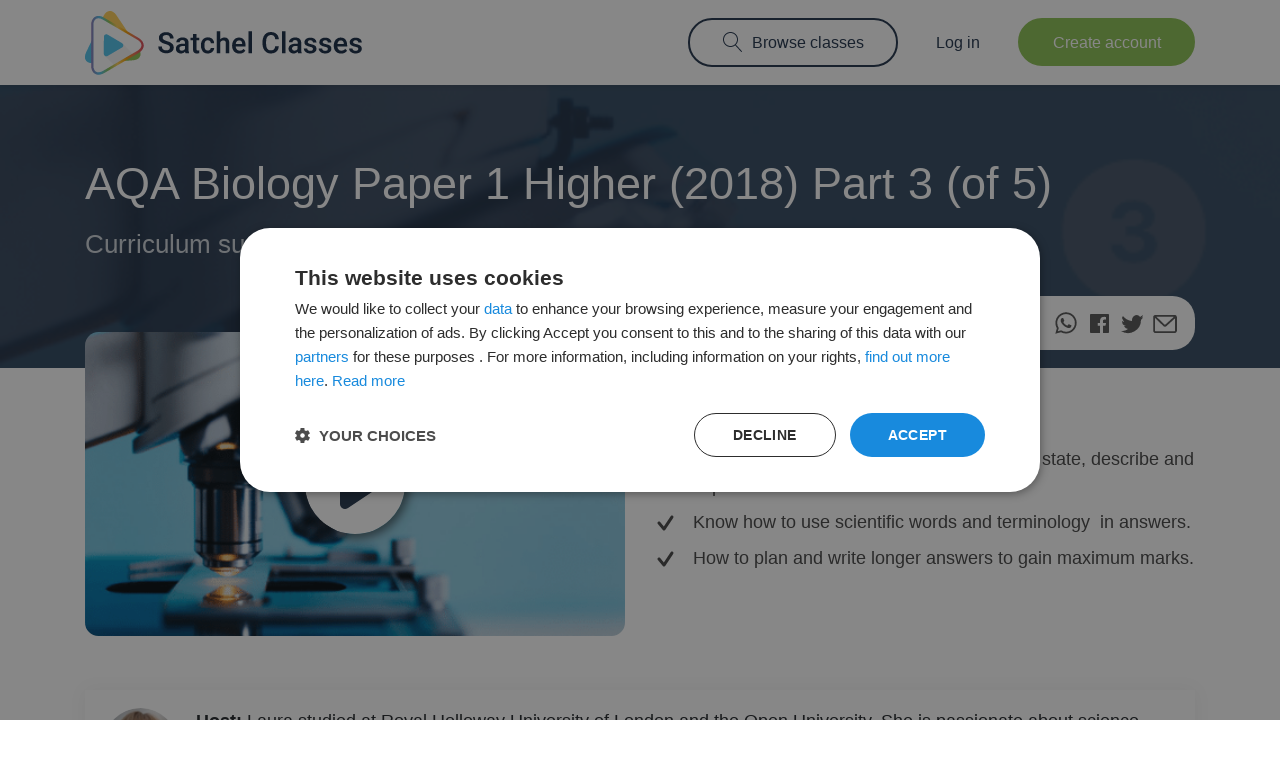

--- FILE ---
content_type: text/html; charset=utf-8
request_url: https://satchelclasses.com/en/classrooms/1137
body_size: 5027
content:
<!DOCTYPE html><html lang="en"><head><meta charset="utf-8" /><meta content="width=device-width, initial-scale=1.0" name="viewport" /><meta content="ie=edge" http-equiv="x-ua-compatible" /><link href="/favicon.ico" rel="shortcut icon" type="image/x-ico" /><link rel="stylesheet" media="all" href="/assets/application-bc796447d252382b343013edf189893f7e60bfd6801f1b0b75cea18141cc4507.css" data-turbolinks-track="reload" /><script src="/packs/js/application-0723e6a6291cb86de4cf.js" data-turbolinks-track="reload" defer="defer"></script><title>Satchel Classes | AQA Biology Paper 1 Higher (2018) Part 3 (of 5) </title><meta name="csrf-param" content="authenticity_token" />
<meta name="csrf-token" content="joYaWOo6TbcXbjvbllN8qjphojTyYBQ0Yma6C22L9u8sW3kVRgdJWEDpaFCbw9LA1VNPuv1j6sVOgTh5ZiNaFQ==" /><meta content="summary_large_image" name="twitter:card" /><meta content="@Showmyhomework" name="twitter:site" /><meta content="This five part series will help prepare you and boost your confidence in the AQA Biology Paper 1. In this class, students will go through the AQA Paper 1 Higher Tier Biology paper from 2018, detail..." name="description" /><meta content="AQA Biology Paper 1 Higher (2018) Part 3 (of 5) " property="og:title" /><meta content="https://satchelclasses.com/en/classrooms/1137" property="og:url" /><meta content="This five part series will help prepare you and boost your confidence in the AQA Biology Paper 1. In this class, students will go through the AQA Paper 1 Higher Tier Biology paper from 2018, detail..." property="og:description" /><meta content="article" property="og:type" /><meta content="en_GB" property="og:locale" /><meta content="Satchel Classes" property="og:site_name" /><meta content="https://satchel-classes-prod.s3.eu-west-1.amazonaws.com/3fxlgh0nprpgzeu2l51jouycwmso?response-content-disposition=inline%3B%20filename%3D%221135-1139%20%25283%2529.png%22%3B%20filename%2A%3DUTF-8%27%271135-1139%2520%25283%2529.png&amp;response-content-type=image%2Fpng&amp;X-Amz-Algorithm=AWS4-HMAC-SHA256&amp;X-Amz-Credential=AKIA27FLW6QSRZNHSJ7S%2F20260117%2Feu-west-1%2Fs3%2Faws4_request&amp;X-Amz-Date=20260117T085759Z&amp;X-Amz-Expires=300&amp;X-Amz-SignedHeaders=host&amp;X-Amz-Signature=47d0e55261c0077358209153da3997f51497abf9ce6f062fa80a14dd3b9ac5e9" itemprop="image" property="og:image" /><script charset="UTF-8" src="//cdn.cookie-script.com/s/102ef6a864a2359f059cda8451db63e1.js" type="text/javascript"></script><script crossorigin="anonymous" src="https://pagead2.googlesyndication.com/pagead/js/adsbygoogle.js?client=ca-pub-8116192746192367"></script></head><body><div class="main-header-wrap"><div class="main-header fixed-top js-white-header-logic main-header--white"><div class="container"><nav class="navbar navbar-expand-lg justify-content-between navbar-light px-0 py-2"><a href="/en"><img alt="Satchel Classes" class="satchel-classes-logo-with-text" id="logo-img" data-logo-light="/assets/logo_with_bright_text-b2394947540af8f82219b503f414718e2ff9f63c5b425d61ab1eabdb8a4dbf4a.svg" data-logo-dark="/assets/logo_with_dark_text-9671f17b727b31ee9945b471b873af8070d2f834dbb49fc5edb5ab278c00acf9.svg" src="/assets/logo_with_dark_text-9671f17b727b31ee9945b471b873af8070d2f834dbb49fc5edb5ab278c00acf9.svg" /></a><button aria-controls="navbar-supported-content" aria-expanded="false" aria-label="Toggle navigation" class="navbar-toggler bg-white" data-target="#navbar-supported-content" data-toggle="collapse" type="button"><span class="navbar-toggler-icon"></span></button><div class="navbar-collapse collapse justify-content-end" id="navbar-supported-content"><ul class="list-unstyled m-0 d-flex justify-content-end align-items-center"><li class="light-button-li"><a class="btn main-header__btn--outline" href="/en/timetable"><svg class="mr-2 align-bottom" width="20" height="20"><use xlink:href="/assets/common-icons-2041d2f9be59509c11eaeefb5fe61bdfd06c56136eef6ed21de0741aff2b5249.svg#common-icons-magnifier" /></svg>Browse classes</a></li><li class="ml-3 light-button-li"><a class="btn main-header__btn--link" href="/en/sessions/new">Log in</a></li><li class="ml-3"><a class="btn main-header__btn--green" href="/en/signup/new">Create account</a></li></ul></div></nav></div></div></div><div class="bg-size-cover" style="background-image: url(https://satchel-classes-prod.s3.eu-west-1.amazonaws.com/3fxlgh0nprpgzeu2l51jouycwmso?response-content-disposition=inline%3B%20filename%3D%221135-1139%20%25283%2529.png%22%3B%20filename%2A%3DUTF-8%27%271135-1139%2520%25283%2529.png&amp;response-content-type=image%2Fpng&amp;X-Amz-Algorithm=AWS4-HMAC-SHA256&amp;X-Amz-Credential=AKIA27FLW6QSRZNHSJ7S%2F20260117%2Feu-west-1%2Fs3%2Faws4_request&amp;X-Amz-Date=20260117T085759Z&amp;X-Amz-Expires=300&amp;X-Amz-SignedHeaders=host&amp;X-Amz-Signature=47d0e55261c0077358209153da3997f51497abf9ce6f062fa80a14dd3b9ac5e9)"><div class="classroom-show"><div class="container py-3 text-white"><h1 class="mt-5">AQA Biology Paper 1 Higher (2018) Part 3 (of 5) </h1><h2 class="mt-3 text-gray-400 font-weight-normal"><span>Curriculum support</span><span class="mx-2">•</span><span>15 mins</span><span class="mx-2">•</span><span>FREE</span></h2><div class="d-flex mb-5 mb-md-0"><div class="d-inline-flex align-items-center mt-4 ml-md-auto py-2 px-3 bg-white rounded-075 rounded-md-125 text-darker-grey"><span class="d-inline-block py-1">Share:</span><div class="d-flex"><button class="bg-transparent p-0 border-0 ml-3 d-flex align-items-center js-open-window" data-delay="500" data-toggle="tooltip" data-url="https://web.whatsapp.com/send?text=AQA+Biology+Paper+1+Higher+%282018%29+Part+3+%28of+5%29++https%3A%2F%2Fsatchelclasses.com%2Fen%2Fclassrooms%2F1137" data-window-height="500" data-window-title="Share class" data-window-width="700" title="Share on WhatsApp"><svg width="24" height="24"><use xlink:href="/assets/common-icons-2041d2f9be59509c11eaeefb5fe61bdfd06c56136eef6ed21de0741aff2b5249.svg#common-icons-whatsapp-icon" /></svg></button><button class="bg-transparent p-0 border-0 ml-2 d-flex align-items-center js-open-window" data-delay="500" data-toggle="tooltip" data-url="https://www.facebook.com/sharer/sharer.php?quote=AQA+Biology+Paper+1+Higher+%282018%29+Part+3+%28of+5%29+&amp;u=https%3A%2F%2Fsatchelclasses.com%2Fen%2Fclassrooms%2F1137" data-window-height="500" data-window-width="600" title="Share on Facebook"><svg width="24" height="24"><use xlink:href="/assets/common-icons-2041d2f9be59509c11eaeefb5fe61bdfd06c56136eef6ed21de0741aff2b5249.svg#common-icons-facebook-icon" /></svg></button><button class="bg-transparent p-0 border-0 ml-2 d-flex align-items-center js-open-window" data-delay="500" data-toggle="tooltip" data-url="https://twitter.com/intent/tweet?text=AQA+Biology+Paper+1+Higher+%282018%29+Part+3+%28of+5%29+&amp;url=https%3A%2F%2Fsatchelclasses.com%2Fen%2Fclassrooms%2F1137" data-window-height="500" data-window-title="Share class" data-window-width="600" title="Share on Twitter"><svg width="24" height="24"><use xlink:href="/assets/common-icons-2041d2f9be59509c11eaeefb5fe61bdfd06c56136eef6ed21de0741aff2b5249.svg#common-icons-twitter-icon" /></svg></button><a class="ml-2 d-flex align-items-center" data-delay="500" data-toggle="tooltip" href="mailto:?subject=You%20might%20be%20interested%20in%20this%20class&amp;body=Hello%2C%0A%0AI%20thought%20you%20might%20enjoy%20this%20class%20I%20found%20on%20Satchel%20Classes%3A%0A%0AAQA%20Biology%20Paper%201%20Higher%20%282018%29%20Part%203%20%28of%205%29%20%20%E2%86%92%20https%3A%2F%2Fsatchelclasses.com%2Fen%2Fclassrooms%2F1137%0A%0AThank%20you%2C" target="_blank" title="Share via Email"><svg width="24" height="24"><use xlink:href="/assets/common-icons-2041d2f9be59509c11eaeefb5fe61bdfd06c56136eef6ed21de0741aff2b5249.svg#common-icons-mail-icon" /></svg></a></div></div></div></div></div></div><div class="container mb-5"><div class="row"><div class="col-12 col-md-6 mt-n4"><div class="muse-player js-muse-player bg-gray-section rounded-075 bg-size-cover mt-n2" data-source-id="" data-video-track-click-url="/user_events?classroom_id=1137&amp;event_type=video_load&amp;locale=en" style="background-image: url(https://satchel-classes-prod.s3.eu-west-1.amazonaws.com/3fxlgh0nprpgzeu2l51jouycwmso?response-content-disposition=inline%3B%20filename%3D%221135-1139%20%25283%2529.png%22%3B%20filename%2A%3DUTF-8%27%271135-1139%2520%25283%2529.png&amp;response-content-type=image%2Fpng&amp;X-Amz-Algorithm=AWS4-HMAC-SHA256&amp;X-Amz-Credential=AKIA27FLW6QSRZNHSJ7S%2F20260117%2Feu-west-1%2Fs3%2Faws4_request&amp;X-Amz-Date=20260117T085759Z&amp;X-Amz-Expires=300&amp;X-Amz-SignedHeaders=host&amp;X-Amz-Signature=47d0e55261c0077358209153da3997f51497abf9ce6f062fa80a14dd3b9ac5e9)"><div class="js-muse-player__container rounded-075 overflow-hidden"></div><svg class="muse-player__play js-muse-player__play" role="button" tabindex="0" width="20" height="20"><use xlink:href="/assets/common-icons-2041d2f9be59509c11eaeefb5fe61bdfd06c56136eef6ed21de0741aff2b5249.svg#common-icons-play-video-button" /></svg></div></div><div class="col-12 col-md-6 text-darker-grey"><div class="h5 mt-4 mb-3">Key takeaways</div><div class="d-flex align-items-center mb-2"><svg class="flex-shrink-0 mr-3" width="20" height="20"><use xlink:href="/assets/common-icons-2041d2f9be59509c11eaeefb5fe61bdfd06c56136eef6ed21de0741aff2b5249.svg#common-icons-check" /></svg><span style="font-size: 1rem;">Understand key exam terminology, such as state, describe and explain.</span><br></div><div class="d-flex align-items-center mb-2"><svg class="flex-shrink-0 mr-3" width="20" height="20"><use xlink:href="/assets/common-icons-2041d2f9be59509c11eaeefb5fe61bdfd06c56136eef6ed21de0741aff2b5249.svg#common-icons-check" /></svg>Know how to use scientific words and terminology&nbsp; in answers.</div><div class="d-flex align-items-center mb-2"><svg class="flex-shrink-0 mr-3" width="20" height="20"><use xlink:href="/assets/common-icons-2041d2f9be59509c11eaeefb5fe61bdfd06c56136eef6ed21de0741aff2b5249.svg#common-icons-check" /></svg>How to plan and write longer answers to gain maximum marks.</div></div></div><div class="clearfix my-5 p-3 shadow-light"><img class="rounded-circle float-left mr-3" alt="Laura Lewis" src="https://satchel-classes-prod.s3.eu-west-1.amazonaws.com/tezwn5vgo1hcvzik8c5g7sbjoofg?response-content-disposition=inline%3B%20filename%3D%22circle-cropped%20%252810%2529.png%22%3B%20filename%2A%3DUTF-8%27%27circle-cropped%2520%252810%2529.png&amp;response-content-type=image%2Fpng&amp;X-Amz-Algorithm=AWS4-HMAC-SHA256&amp;X-Amz-Credential=AKIA27FLW6QSRZNHSJ7S%2F20260117%2Feu-west-1%2Fs3%2Faws4_request&amp;X-Amz-Date=20260117T085759Z&amp;X-Amz-Expires=300&amp;X-Amz-SignedHeaders=host&amp;X-Amz-Signature=dc6cc2f3e9038f5b4bf524fc773bd0d5953fc219cbaa74bceed3e4d74a847366" width="75" height="75" /><strong>Host:</strong> Laura studied at Royal Holloway University of London and the Open University. She is passionate about science communication and has presented talks about Exoplanets at Oxford University and Imperial College London.  </div><div class="mt-4"><p>This five part series will help prepare you and boost your confidence in the AQA Biology Paper 1. In this class, students will go through the&nbsp;<span style="font-size: 1rem;">AQA Paper 1 Higher Tier Biology paper from 2018, detailing exam technique and answering questions, with clear workings. The content covered in paper 1 includes</span><span style="font-size: 1rem;">&nbsp;</span>bacteria and pathogens, communicable diseases, respiration, components of the blood, blood vessels, the heart, plant diseases and digestive enzymes.&nbsp;</p><p><span style="font-weight: bolder; font-size: 1rem;">Watch the rest of the series:&nbsp;</span><a href="https://satchelclasses.com/en/classrooms/1135" target="_blank">Part 1</a><span style="font-size: 1rem;">,&nbsp;</span><a href="https://satchelclasses.com/en/classrooms/1136" target="_blank">Part 2</a><span style="font-size: 1rem;">,&nbsp;</span><a href="https://satchelclasses.com/en/classrooms/1138" target="_blank">Part 4</a><span style="font-size: 1rem;">,&nbsp;</span><a href="https://satchelclasses.com/en/classrooms/1139" target="_blank">Part 5</a></p><p><span style="font-weight: bolder;">Check out Paper 2:</span><span style="font-size: 1rem; font-weight: bolder;">&nbsp;</span><a href="https://satchelclasses.com/en/classrooms/1140" target="_blank">Part 1</a>,&nbsp;<a href="https://satchelclasses.com/en/classrooms/1141" target="_blank">Part 2</a><span style="font-size: 1rem;">,&nbsp;</span><a href="https://satchelclasses.com/en/classrooms/1142" target="_blank">Part 3</a><span style="font-size: 1rem;">,&nbsp;</span><a href="https://satchelclasses.com/en/classrooms/1143" target="_blank">Part 4</a><span style="font-size: 1rem;">,&nbsp;</span><a href="https://satchelclasses.com/en/classrooms/1144" target="_blank">Part 5</a></p><p class="mt-3"><em><strong class="mr-2">Safeguarding reminder:</strong>The safety of your child is of the utmost importance. All of our classes are pre-recorded to remove any concerns around live participation. For reruns of our past live classes, students' webcams and microphones were disabled and only the chat history, if participation was requested, is visible.</em></p></div><div class="h5 mt-4">Suitable for:</div><div class="mt-3"><p>This class is suitable for students in Years 10 and 11.</p></div><div class="h5 mt-4">Class requirements:</div><div class="mt-3">You will need a laptop or device with internet connection to watch the class, as well as a pen and notepad for taking notes.</div><div class="h5 mt-4">What to expect:</div><ul class="mt-3"><li>This class will take place online via a Zoom webinar.</li><li>For live classes, please arrive promptly. Students' cameras and microphones are disabled by default.</li><li>For on demand classes, students will be watching a recording of a previous live class.</li><li>Once you have signed up, you will be taken to your dashboard where you can view details of the class, and re-watch it in the future.</li><li>Students will be sent confirmation of the class to their email address if provided.</li></ul><div class="js-muse-player-payment-options"><div class="text-center mb-3"><a class="btn btn-primary w-50 mt-3" href="/en/signup/new?classroom_id=1137">Sign up</a></div></div><div class="text-center text-darker-grey mt-3">Already have an account? <a href="/en/sessions/new?classroom_id=1137">Login</a><br />Please see our privacy policy <a href="/en/legals/privacy_policy">here</a></div></div><footer class="mt-auto"><div class="container"><div class="row"><div class="col-12 col-sm-6 col-lg-6 text-grey">Teachercentric © 2020</div><div class="col-12 col-sm-6 col-lg-6"><ul class="footer-menu list-inline"><li class="list-inline-item"><a href="mailto:classes@teamsatchel.com">Contact us</a></li><li class="list-inline-item"><a href="/en/legals/terms">T&amp;Cs</a></li><li class="list-inline-item"><a href="/en/legals/privacy_policy">Privacy notice</a></li><li class="list-inline-item"><a data-turbolinks="false" href="/en/legals/cookie_policy">Cookie Policy</a></li></ul></div></div></div></footer><div class="modal subscription-trial-popup js-subscription-trial-popup" tabindex="-1"><div class="modal-dialog modal-dialog-centered"><div class="modal-content"><div class="modal-header"><button aria-label="Close" class="close" data-dismiss="modal"><svg class="d-block" height="24" width="24"><circle cx="12" cy="12" fill="black" r="12" style="opacity: 0.5"></circle><line stroke="white" stroke-linecap="round" stroke-width="3" x1="8" x2="16" y1="8" y2="16"></line><line stroke="white" stroke-linecap="round" stroke-width="3" x1="16" x2="8" y1="8" y2="16"></line></svg></button></div><div class="modal-body text-center"><h5 class="font-weight-normal text-charcoal mt-3">Satchel Classes is now free!</h5><div class="row"><div class="col-12 col-sm-9 mx-auto"><h5 class="font-weight-thin text-dark-grey">All 1000+ of our classes are now free to help more families access quality, additional learning.</h5></div></div></div><div class="modal-footer"><a class="btn btn-primary btn-lg-wide-bold mx-auto" href="/en/signup/new">Sign up</a></div></div></div></div></body></html>

--- FILE ---
content_type: text/html; charset=utf-8
request_url: https://www.google.com/recaptcha/api2/aframe
body_size: 268
content:
<!DOCTYPE HTML><html><head><meta http-equiv="content-type" content="text/html; charset=UTF-8"></head><body><script nonce="wWQpvmM9xKr7MnPhY5xvFg">/** Anti-fraud and anti-abuse applications only. See google.com/recaptcha */ try{var clients={'sodar':'https://pagead2.googlesyndication.com/pagead/sodar?'};window.addEventListener("message",function(a){try{if(a.source===window.parent){var b=JSON.parse(a.data);var c=clients[b['id']];if(c){var d=document.createElement('img');d.src=c+b['params']+'&rc='+(localStorage.getItem("rc::a")?sessionStorage.getItem("rc::b"):"");window.document.body.appendChild(d);sessionStorage.setItem("rc::e",parseInt(sessionStorage.getItem("rc::e")||0)+1);localStorage.setItem("rc::h",'1768640281604');}}}catch(b){}});window.parent.postMessage("_grecaptcha_ready", "*");}catch(b){}</script></body></html>

--- FILE ---
content_type: image/svg+xml
request_url: https://satchelclasses.com/assets/logo_with_dark_text-9671f17b727b31ee9945b471b873af8070d2f834dbb49fc5edb5ab278c00acf9.svg
body_size: 2108
content:
<?xml version="1.0" encoding="utf-8"?>
<svg xmlns="http://www.w3.org/2000/svg" version="1.1" viewBox="0 0 271.9 63.9">
  <path fill="#4fc1ea" d="M9 32v-3.1l-3.7 7.6L3 41.2c-.8 1.7-1.2 3.3-1.1 4.8.1 3.3 2.7 5.6 7.1 5.6V32z"/>
  <path fill="#fece56" d="M39.3 20.1l4.9 2.8L32.4 5.5a9.75 9.75 0 00-3.5-3.3c-3.3-1.7-6.8-.3-9 4.2l-1 2c.3.1.6.3.9.5l19.5 11.2z"/>
  <path fill="#8dc153" d="M38 49.6l8.3-.6c2.5-.2 4.9-.2 7.1-1.6 2.5-1.7 3.2-4.6 1.8-7.9-1.1.9-2.5 1.6-3.8 2.4L38 49.6z"/>
  <linearGradient id="SVGID_1_" x1="7.85" x2="58.94" y1="34.46" y2="34.46" gradientUnits="userSpaceOnUse">
    <stop offset="0" stop-color="#8b79b6"/>
    <stop offset=".17" stop-color="#4fc1ea"/>
    <stop offset=".34" stop-color="#8dc153"/>
    <stop offset=".5" stop-color="#fece56"/>
    <stop offset=".67" stop-color="#f4a204"/>
    <stop offset=".83" stop-color="#ed6e55"/>
    <stop offset="1" stop-color="#db4554"/>
  </linearGradient>
  <path fill="url(#SVGID_1_)" d="M15 62.7c-.7 0-1.3-.1-1.9-.3-1.7-.5-3.1-1.6-4-3.3-.8-1.5-1.2-3.2-1.2-5.3V15.1c0-3 .9-5.4 2.5-7 1.3-1.3 3-1.9 4.9-1.8 1.6 0 3.4.6 5.1 1.6l33.5 19.4c2.6 1.5 4.2 3.4 4.8 5.6.5 1.7.2 3.5-.7 5.1-1.3 2.3-3.4 3.5-5.4 4.6-.2.1-.5.3-.7.4l-7.5 4.3-24 13.9c-1.9.9-3.7 1.5-5.4 1.5zm0-54.2c-1.2 0-2.3.4-3.1 1.2-1.2 1.1-1.8 3-1.8 5.4v38.7c0 1.7.3 3.1.9 4.2.6 1.1 1.5 1.9 2.7 2.2 1.6.4 3.5 0 5.6-1.1l24-13.9 7.5-4.3c.2-.1.5-.3.7-.4 1.9-1.1 3.5-2 4.6-3.8.6-1.1.8-2.2.5-3.4-.4-1.6-1.7-3-3.8-4.2L19.3 9.8c-1.4-.8-2.8-1.3-4.1-1.3H15z"/>
  <path fill="#020203" d="M39 33.3l9.4 9.4L30 53.4l-8.8-8.9z" opacity=".05"/>
  <path fill="#4fc1ea" d="M23.9 24.2L38 32.4c1.6.9 1.6 3.2 0 4.1l-14.2 8.2c-1.6.9-3.6-.2-3.6-2.1l.1-16.4c0-1.8 2-3 3.6-2z"/>
  <path fill="#152842" d="M75.4 31.1c-1.1-.9-1.7-2.2-1.7-3.7 0-1.1.3-2 .9-2.9.6-.8 1.4-1.5 2.5-2s2.3-.7 3.7-.7c1.4 0 2.7.3 3.8.8 1.1.5 1.9 1.3 2.5 2.2.6.9.9 1.9.9 3.1h-3.5c0-1-.3-1.8-.9-2.4-.6-.6-1.5-.9-2.8-.9-1.1 0-2 .2-2.6.7-.6.5-.9 1.1-.9 1.9 0 .7.3 1.3 1 1.8s1.7.9 3.2 1.4c1.5.4 2.8 1 3.7 1.5 1 .6 1.7 1.3 2.2 2 .5.8.7 1.7.7 2.7 0 1.1-.3 2.1-.9 2.9-.6.8-1.4 1.5-2.5 1.9a10.73 10.73 0 01-7.6 0c-1.2-.5-2.2-1.2-2.9-2.2-.7-1-1.1-2.1-1.1-3.5h3.5c0 1.2.4 2.1 1.2 2.7s1.8.9 3.1.9c1.1 0 2-.2 2.6-.7.6-.5.9-1.1.9-1.9 0-.5-.1-1-.3-1.4-.2-.4-.6-.7-1.2-1-.6-.3-1.5-.7-2.6-1-2.1-.5-3.7-1.3-4.9-2.2zM103 41.8v.2h-3.5c-.1-.3-.3-.8-.4-1.4-.5.5-1 .9-1.7 1.2a5.54 5.54 0 01-4.8-.1c-.8-.4-1.4-.9-1.8-1.6-.4-.7-.6-1.4-.6-2.3 0-1.6.6-2.8 1.8-3.6 1.2-.8 2.8-1.3 5-1.3h2v-1c0-.8-.2-1.4-.6-1.8-.4-.4-1.1-.7-1.9-.7-.5 0-.9.1-1.3.3s-.7.4-.9.7c-.2.3-.3.6-.3 1h-3.4c0-.8.3-1.5.8-2.2s1.2-1.3 2.2-1.7c.9-.4 2-.6 3.2-.6 1.1 0 2.1.2 3 .6.9.4 1.5 1 2 1.7.5.8.7 1.7.7 2.8v6.5c0 1.4.1 2.5.5 3.3zm-5.2-2.7c.6-.3 1-.7 1.2-1.2v-2.8h-1.8c-1.2 0-2.1.2-2.7.6-.6.4-.9 1-.9 1.8 0 .6.2 1.1.6 1.5.4.4 1 .6 1.7.6.8 0 1.4-.2 1.9-.5zM112.8 39.3V42c-.7.2-1.4.3-2.2.3-1.2 0-2.2-.3-2.8-1-.7-.7-1-1.7-1-3.2v-8.4h-2.4v-2.5h2.4v-3.6h3.4v3.6h2.6v2.5h-2.6v8.1c0 .6.1 1 .4 1.3.3.2.6.3 1.1.3.3.1.7 0 1.1-.1zM127.4 37.1c0 .9-.3 1.8-.9 2.6s-1.3 1.4-2.2 1.9c-.9.5-1.9.7-3 .7a6.2 6.2 0 01-6-3.7c-.5-1.1-.8-2.4-.8-3.8v-.5c0-1.4.3-2.7.8-3.8s1.3-2 2.3-2.7 2.2-1 3.7-1c1.2 0 2.2.2 3.1.7.9.5 1.6 1.1 2.1 2 .5.8.8 1.8.8 2.9h-3.2c0-.5-.2-1-.4-1.4-.2-.4-.6-.8-1-1s-.9-.4-1.5-.4c-1.2 0-2.1.4-2.6 1.3s-.7 2-.7 3.4v.5c0 3.1 1.1 4.7 3.3 4.7.5 0 1-.1 1.4-.3.4-.2.8-.5 1-.9.3-.4.4-.8.4-1.3h3.4zM142.1 32.5V42h-3.4v-9.5c0-1-.2-1.7-.6-2.1s-1.1-.6-1.9-.6c-.7 0-1.2.2-1.7.5s-.9.7-1.2 1.3V42h-3.4V21h3.4v7.8c.5-.6 1.1-1.1 1.8-1.4s1.5-.5 2.3-.5c3.1.1 4.7 1.9 4.7 5.6zM157.9 35.7h-9.6c.1.8.3 1.4.6 2s.8 1 1.3 1.4 1.2.5 2 .5c1.5 0 2.8-.6 3.7-1.8l1.8 1.8c-.5.8-1.3 1.5-2.2 2s-2.1.8-3.5.8-2.7-.3-3.8-.9c-1.1-.6-1.9-1.5-2.5-2.6s-.9-2.3-.9-3.7v-.6c0-1.5.3-2.9.9-4a7 7 0 012.4-2.7c1-.6 2.2-.9 3.4-.9 1.4 0 2.6.3 3.5.9.9.6 1.7 1.5 2.1 2.6.5 1.1.7 2.4.7 3.8v1.4zm-3.3-2.7c0-1-.3-1.7-.8-2.4-.5-.6-1.2-.9-2.2-.9-.9 0-1.6.3-2.2.9s-.9 1.5-1.1 2.6h6.2V33zM160.7 42V21h3.4v21h-3.4zM189.1 39c-.6 1-1.5 1.8-2.6 2.4-1.1.6-2.5.9-4.1.9-1.6 0-3.1-.4-4.3-1.2-1.2-.8-2.1-1.9-2.8-3.3s-1-3.1-1-5v-1.6c0-1.9.3-3.6 1-5a7.76 7.76 0 017.2-4.5c1.6 0 2.9.3 4 .9 1.1.6 2 1.4 2.6 2.4s1 2.2 1.1 3.6h-3.5c-.2-1.3-.5-2.3-1.2-3-.6-.7-1.6-1-3-1-1.5 0-2.7.6-3.5 1.7s-1.2 2.7-1.2 4.9v1.6c0 2.1.4 3.7 1.1 4.8s1.9 1.7 3.4 1.7c.9 0 1.7-.1 2.3-.4.6-.3 1-.7 1.4-1.3.3-.6.5-1.3.6-2.2h3.5c0 1.4-.4 2.6-1 3.6zM193.2 42V21h3.4v21h-3.4zM212.4 41.8v.2h-3.5c-.1-.3-.3-.8-.4-1.4-.5.5-1 .9-1.7 1.2a5.54 5.54 0 01-4.8-.1c-.8-.4-1.4-.9-1.8-1.6-.4-.7-.6-1.4-.6-2.3 0-1.6.6-2.8 1.8-3.6 1.2-.8 2.8-1.3 5-1.3h2.1v-1c0-.8-.2-1.4-.6-1.8-.4-.4-1.1-.7-1.9-.7-.5 0-.9.1-1.3.3s-.7.4-.9.7c-.2.3-.3.6-.3 1H200c0-.8.3-1.5.8-2.2s1.2-1.3 2.2-1.7c.9-.4 2-.6 3.2-.6 1.1 0 2.1.2 3 .6.9.4 1.5 1 2 1.7.5.8.7 1.7.7 2.8v6.5c-.1 1.4.1 2.5.5 3.3zm-5.2-2.7c.6-.3 1-.7 1.2-1.2v-2.8h-1.8c-1.2 0-2.1.2-2.7.6-.6.4-.9 1-.9 1.8 0 .6.2 1.1.6 1.5.4.4 1 .6 1.7.6s1.4-.2 1.9-.5zM216.4 34.3c-.9-.7-1.4-1.6-1.4-2.8 0-.8.2-1.6.7-2.2.5-.7 1.1-1.2 2-1.6.9-.4 1.9-.6 3-.6 1.2 0 2.3.2 3.2.6.9.4 1.6 1 2.1 1.7s.7 1.5.7 2.4h-3.4c0-.4-.1-.8-.3-1.1-.2-.3-.5-.6-.9-.8s-.8-.3-1.4-.3c-.8 0-1.4.2-1.8.5-.4.3-.6.8-.6 1.3 0 .3.1.6.3.8s.5.4.9.6 1 .4 1.8.5c1.2.3 2.2.6 3 .9s1.4.8 1.8 1.4c.4.6.6 1.3.6 2.2 0 .9-.2 1.6-.7 2.3-.5.7-1.2 1.2-2.1 1.6-.9.4-2 .6-3.2.6-1.3 0-2.4-.2-3.4-.7-.9-.5-1.7-1.1-2.2-1.8s-.7-1.6-.7-2.4h3.3c0 .8.3 1.4.9 1.8.6.4 1.3.6 2.1.6s1.5-.2 1.9-.5c.5-.3.7-.8.7-1.3 0-.3-.1-.6-.2-.9s-.5-.5-.9-.7c-.5-.2-1.1-.4-2-.6-1.5-.3-2.8-.8-3.8-1.5zM230.9 34.3c-.9-.7-1.4-1.6-1.4-2.8 0-.8.2-1.6.7-2.2.5-.7 1.1-1.2 2-1.6.9-.4 1.9-.6 3-.6 1.2 0 2.3.2 3.2.6.9.4 1.6 1 2.1 1.7s.7 1.5.7 2.4h-3.4c0-.4-.1-.8-.3-1.1-.2-.3-.5-.6-.9-.8s-.8-.3-1.4-.3c-.8 0-1.4.2-1.8.5-.4.3-.6.8-.6 1.3 0 .3.1.6.3.8s.5.4.9.6 1 .4 1.8.5c1.2.3 2.2.6 3 .9s1.4.8 1.8 1.4c.4.6.6 1.3.6 2.2 0 .9-.2 1.6-.7 2.3-.5.7-1.2 1.2-2.1 1.6-.9.4-2 .6-3.2.6-1.3 0-2.4-.2-3.4-.7-.9-.5-1.7-1.1-2.2-1.8s-.7-1.6-.7-2.4h3.3c0 .8.3 1.4.9 1.8.6.4 1.3.6 2.1.6s1.5-.2 1.9-.5c.5-.3.7-.8.7-1.3 0-.3-.1-.6-.2-.9s-.5-.5-.9-.7c-.5-.2-1.1-.4-2-.6-1.6-.3-2.9-.8-3.8-1.5zM256.7 35.7H247c.1.8.3 1.4.6 2s.8 1 1.3 1.4 1.2.5 2 .5c1.5 0 2.8-.6 3.7-1.8l1.8 1.8c-.5.8-1.3 1.5-2.2 2s-2.1.8-3.5.8-2.7-.3-3.8-.9c-1.1-.6-1.9-1.5-2.5-2.6s-.9-2.3-.9-3.7v-.6c0-1.5.3-2.9.9-4a7 7 0 012.4-2.7c1-.6 2.2-.9 3.4-.9 1.4 0 2.6.3 3.5.9.9.6 1.7 1.5 2.1 2.6.5 1.1.7 2.4.7 3.8v1.4zm-3.4-2.7c0-1-.3-1.7-.8-2.4-.5-.6-1.2-.9-2.2-.9-.9 0-1.6.3-2.2.9s-.9 1.5-1.1 2.6h6.2V33zM260.4 34.3c-.9-.7-1.4-1.6-1.4-2.8 0-.8.2-1.6.7-2.2.5-.7 1.1-1.2 2-1.6.9-.4 1.9-.6 3-.6 1.2 0 2.3.2 3.2.6.9.4 1.6 1 2.1 1.7s.7 1.5.7 2.4h-3.4c0-.4-.1-.8-.3-1.1-.2-.3-.5-.6-.9-.8s-.8-.3-1.4-.3c-.8 0-1.4.2-1.8.5-.4.3-.6.8-.6 1.3 0 .3.1.6.3.8s.5.4.9.6 1 .4 1.8.5c1.2.3 2.2.6 3 .9s1.4.8 1.8 1.4c.4.6.6 1.3.6 2.2 0 .9-.2 1.6-.7 2.3-.5.7-1.2 1.2-2.1 1.6-.9.4-2 .6-3.2.6-1.3 0-2.4-.2-3.4-.7-.9-.5-1.7-1.1-2.2-1.8s-.7-1.6-.7-2.4h3.3c0 .8.3 1.4.9 1.8.6.4 1.3.6 2.1.6s1.5-.2 1.9-.5c.5-.3.7-.8.7-1.3 0-.3-.1-.6-.2-.9s-.5-.5-.9-.7c-.5-.2-1.1-.4-2-.6-1.6-.3-2.9-.8-3.8-1.5z"/>
</svg>
